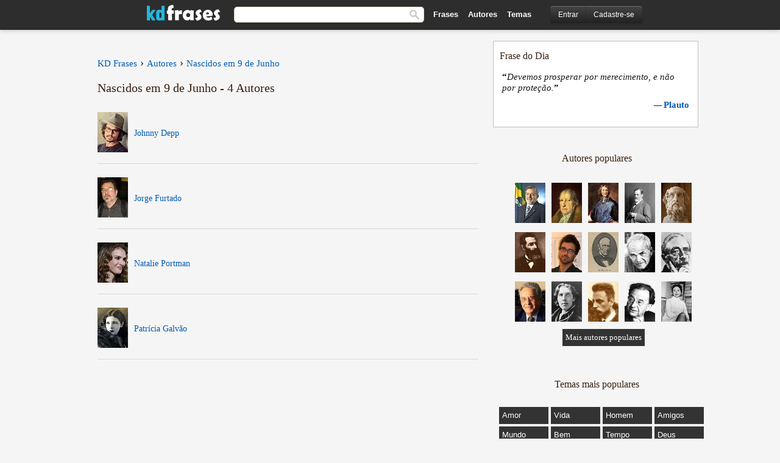

--- FILE ---
content_type: text/html; charset=UTF-8
request_url: https://kdfrases.com/autores/procurar/nascidos-em-9-de-junho
body_size: 4903
content:
<!DOCTYPE html>
<html lang="pt-br" xml:lang="pt-br"><head>
<meta http-equiv="content-type" content="text/html; charset=UTF-8"> 

  <title>Nascidos em 9 de Junho - Autores - KD Frases</title>
  
  <meta name="description" content="Pensamentos, poesias, textos, mensagens e frases de autores Nascidos em 9 de Junho." />

<link href="/css/basev2.5.3.css" media="screen" rel="stylesheet" type="text/css" />  
  <meta property="og:title" content="Autores, Escritores e Poetas famosos" />
  <meta property="og:type" content="website" />
  <meta property="og:site_name" content="KD Frases" />
  <meta property="og:description" content="Frases, pensamentos, poesias, textos, versos e mensagens de escritores famosos e populares." />
  <meta property="og:image" content="https://kdfrases.com/img/fb-logo7.png" />
  <meta property="og:url" content="https://kdfrases.com/autores/procurar/nascidos-em-9-de-junho" />  
  
  	
	
  <meta name="twitter:card" content="summary">
  <meta name="twitter:site" content="@kdfrases_site">
  <meta name="twitter:title" content="Autores, Escritores e Poetas famosos">
  <meta name="twitter:description" content="Frases, pensamentos, poesias, textos, versos e mensagens de escritores famosos e populares.">
  <meta name="twitter:image" content="https://kdfrases.com/img/fb-logo7.png">
  
  <meta property="fb:app_id" content="270442059728002"/>


  
  <link rel="apple-touch-icon" sizes="57x57" href="/apple-touch-icon-57x57.png?v=2016">
  <link rel="apple-touch-icon" sizes="60x60" href="/apple-touch-icon-60x60.png?v=2016">
  <link rel="apple-touch-icon" sizes="72x72" href="/apple-touch-icon-72x72.png?v=2016">
  <link rel="apple-touch-icon" sizes="76x76" href="/apple-touch-icon-76x76.png?v=2016">
  <link rel="apple-touch-icon" sizes="114x114" href="/apple-touch-icon-114x114.png?v=2016">
  <link rel="apple-touch-icon" sizes="120x120" href="/apple-touch-icon-120x120.png?v=2016">
  <link rel="apple-touch-icon" sizes="144x144" href="/apple-touch-icon-144x144.png?v=2016">
  <link rel="apple-touch-icon" sizes="152x152" href="/apple-touch-icon-152x152.png?v=2016">
  <link rel="apple-touch-icon" sizes="180x180" href="/apple-touch-icon-180x180.png?v=2016">
  <link rel="icon" type="image/png" href="/favicon-32x32.png?v=2016" sizes="32x32">
  <link rel="icon" type="image/png" href="/android-chrome-192x192.png?v=2016" sizes="192x192">
  <link rel="icon" type="image/png" href="/favicon-96x96.png?v=2016" sizes="96x96">
  <link rel="icon" type="image/png" href="/favicon-16x16.png?v=2016" sizes="16x16">
  <link rel="manifest" href="/manifest.json?v=2016">
  <link rel="mask-icon" href="/safari-pinned-tab.svg?v=2016" color="#5bbad5">
  <link rel="shortcut icon" href="/favicon.ico?v=2016">
  <meta name="apple-mobile-web-app-title" content="KD Frases">
  <meta name="application-name" content="KD Frases">
  <meta name="msapplication-TileColor" content="#2b5797">
  <meta name="msapplication-TileImage" content="/mstile-144x144.png?v=2016">
  <meta name="theme-color" content="#ffffff">
  
  <meta name="p:domain_verify" content="9efad8d0f0e34256979662773715f374"/>

   
   <meta name="viewport" content="width=device-width, initial-scale=1, maximum-scale=1">
   
<script async src="https://www.googletagmanager.com/gtag/js?id=G-M09M020TWN"></script>
<script>
  window.dataLayer = window.dataLayer || [];
  function gtag(){dataLayer.push(arguments);}
  gtag('js', new Date());

  gtag('config', 'G-M09M020TWN');
</script>
	
<script async src="https://pagead2.googlesyndication.com/pagead/js/adsbygoogle.js?client=ca-pub-6631402814758980"
     crossorigin="anonymous"></script>


</head>

<body>
<div class="content">
  

  <div id="tbar_w">
	<div class="uitext" id="siteheader">

<div class="shwrapper">	


<div id="logo">
<a href="/">

<img alt="KD Frases - Frases, Pensamentos e Citações" src="/img/kdf_v2.svg" width="120" height="36">

</a>
</div>
<div id="sitesearch">
<form accept-charset="UTF-8" action="/frases/" method="get" name="headerSearchForm">
<div class="auto_complete_field_wrapper">
<input class="greyText" id="sitesearch_field" name="q" type="text" autocomplete="off">        
<input type="hidden" name="t" value="1">

</div>
<button id="mainsearchbtn" type="submit"><img alt="Buscar Frases" src="/img/mg.png" title="Buscar Frases"  width="16" height="16"></button>
</form>
</div>

<ul class="nav" id="sitenav">
<li>
<a href="/frases-selecionadas" class="navlink" id="quotesli">Frases</a>
</li>
<li>
<a href="/autores/" class="navlink" id="authorsli">Autores</a>
</li>

<li>
<a href="/temas/" class="navlink" id="topicsli">Temas</a>
</li>

</ul>

<div class="loginbar">
<div class="ubtn-group" id="lbsearch"><a href="/frases/" class="ubtn ubtn-inverse"> <i class="icon-search icon-white nbarbtn"></i></a></div><div class="ubtn-group" id="lbmore"><a href="#showmore" class="ubtn ubtn-inverse"> <i class="icon-menu icon-white nbarbtn"></i></a></div><div class="ubtn-group" id="lubtn"><a href="/login" class="ubtn ubtn-inverse"> <i class="icon-user icon-white nbarbtn"></i></a></div><div class="ubtn-group">
<a rel="nofollow" href="/login" class="ubtn ubtn-inverse" id="lbloginbtn"> Entrar</a><a rel="nofollow" href="/registrar" class="ubtn ubtn-inverse" id="lbregisterbtn"> Cadastre-se</a></div>
</div>



</div>
</div>

</div>
 



    <div class="mainContent">
      

      <div class="mainContentFloat">

<div class="leftContainer">
<br>
<div id="breadcrumbs"><ol itemscope itemtype="http://schema.org/BreadcrumbList" class="obdc"><li itemprop="itemListElement" itemscope itemtype="http://schema.org/ListItem"><a itemprop="item" href="/"><span itemprop="name">KD Frases</span></a><meta itemprop="position" content="1" /></li><li class="bdcsp"> › </li><li itemprop="itemListElement" itemscope itemtype="http://schema.org/ListItem"><a itemprop="item" href="/autores"><span itemprop="name">Autores</span></a><meta itemprop="position" content="2" /></li><li class="bdcsp"> › </li><li itemprop="itemListElement" itemscope itemtype="http://schema.org/ListItem"><a itemprop="item" href="/autores/procurar/nascidos-em-9-de-junho"><span itemprop="name">Nascidos em 9 de Junho</span></a><meta itemprop="position" content="3" /></li></ol></div><h1>Nascidos em 9 de Junho - 4 Autores</h1><div class="quotes"><div class="quote"><div class="quoteDetails"><div class="thumbmw"><a href="/autor/johnny-depp" class="leftAlignedImage"><picture><source type="image/webp" srcset="/img/1.webp"  data-srcset="/webp/imagens/johnny-depp-s1.webp 1x, /webp/imagens/johnny-depp-s1@2x.webp 2x "><source type="image/jpeg" srcset="/img/1.png" data-srcset="/imagens/johnny-depp-s1.jpg 1x, /imagens/johnny-depp-s1@2x.jpg 2x"><img class="lazy" alt="Johnny Depp" src="/img/1.png" data-src="/imagens/johnny-depp-s1.jpg" data-srcset="/imagens/johnny-depp-s1@2x.jpg 2x" width="50" height="66" /></picture></a></div><div class="quoteText"><a href="/autor/johnny-depp" class="qalign">Johnny Depp</a></div></div></div><div class="quote"><div class="quoteDetails"><div class="thumbmw"><a href="/autor/jorge-furtado" class="leftAlignedImage"><picture><source type="image/webp" srcset="/img/1.webp"  data-srcset="/webp/imagens/jorge-furtado-s1.webp 1x, /webp/imagens/jorge-furtado-s1@2x.webp 2x "><source type="image/jpeg" srcset="/img/1.png" data-srcset="/imagens/jorge-furtado-s1.jpg 1x, /imagens/jorge-furtado-s1@2x.jpg 2x"><img class="lazy" alt="Jorge Furtado" src="/img/1.png" data-src="/imagens/jorge-furtado-s1.jpg" data-srcset="/imagens/jorge-furtado-s1@2x.jpg 2x" width="50" height="66" /></picture></a></div><div class="quoteText"><a href="/autor/jorge-furtado" class="qalign">Jorge Furtado</a></div></div></div><div class="quote"><div class="quoteDetails"><div class="thumbmw"><a href="/autor/natalie-portman" class="leftAlignedImage"><picture><source type="image/webp" srcset="/img/1.webp"  data-srcset="/webp/imagens/natalie-portman-s1.webp 1x, /webp/imagens/natalie-portman-s1@2x.webp 2x "><source type="image/jpeg" srcset="/img/1.png" data-srcset="/imagens/natalie-portman-s1.jpg 1x, /imagens/natalie-portman-s1@2x.jpg 2x"><img class="lazy" alt="Natalie Portman" src="/img/1.png" data-src="/imagens/natalie-portman-s1.jpg" data-srcset="/imagens/natalie-portman-s1@2x.jpg 2x" width="50" height="66" /></picture></a></div><div class="quoteText"><a href="/autor/natalie-portman" class="qalign">Natalie Portman</a></div></div></div><div class="quote"><div class="quoteDetails"><div class="thumbmw"><a href="/autor/patrícia-galvão" class="leftAlignedImage"><picture><source type="image/webp" srcset="/img/1.webp"  data-srcset="/webp/imagens/patricia-galvao-s1.webp 1x, /webp/imagens/patricia-galvao-s1@2x.webp 2x "><source type="image/jpeg" srcset="/img/1.png" data-srcset="/imagens/patricia-galvao-s1.jpg 1x, /imagens/patricia-galvao-s1@2x.jpg 2x"><img class="lazy" alt="Patrícia Galvão" src="/img/1.png" data-src="/imagens/patricia-galvao-s1.jpg" data-srcset="/imagens/patricia-galvao-s1@2x.jpg 2x" width="50" height="66" /></picture></a></div><div class="quoteText"><a href="/autor/patrícia-galvão" class="qalign">Patrícia Galvão</a></div></div></div></div>

</div>
<div class="rightContainer">
    <div class="clearFloats bigBox qotd flleft" id="quote_of_the_day" ><div class="h2Container gradientHeaderContainer flleft"><h2 class="brownBackground">Frase do Dia</h2></div><div class="bigBoxBody"><div class="bigBoxContent containerWithHeaderContent">
      <div id="quoteoftheday">
        <div class="stacked mediumText"><b>“</b><i>Devemos prosperar por merecimento, e não por proteção.</i><b>”</b> </div>
<div class="textRight">

<div class="textRight mt10">
—
<a href="/autor/plauto"><strong class="mediumText">Plauto</strong></a>
</div>
</div>

      </div>
	  

<div class="clear"></div></div></div><div class="bigBoxBottom"></div></div>
<div class="clear"></div>
<br>



<div id="exbar">
<a id="showmore">&nbsp;</a>
<div class="ubtn-group"><a href="/frases-selecionadas" class="ubtn ubtn-inverse">Frases</a></div><div class="ubtn-group"><a href="/autores/" class="ubtn ubtn-inverse">Autores</a></div><div class="ubtn-group"><a href="/filmes/" class="ubtn ubtn-inverse">Filmes</a></div><div class="ubtn-group"><a href="/temas/" class="ubtn ubtn-inverse">Temas</a></div></div>
  <div class="containerWithHeader clearFloats bigBox"><div class="h2Container gradientHeaderContainer popalb"><h2 class="brownBackground">Autores populares</h2></div><div class="bigBoxBody"><div class="bigBoxContent containerWithHeaderContent">
      
	  <div class="dpopauth"><div class="pop_authors" id="apop1" ><a href="/autor/luiz-inácio-lula-da-silva"><picture><source type="image/jpeg" srcset="/img/1.png" data-srcset="/imagens/luiz-inacio-lula-da-silva-s1.jpg 1x, /imagens/luiz-inacio-lula-da-silva-s1@2x.jpg 2x"><img class="lazy" src="/img/1.png" data-src="/imagens/luiz-inacio-lula-da-silva-s1.jpg" data-srcset="/imagens/luiz-inacio-lula-da-silva-s1@2x.jpg 2x" width="50" height="66" alt="Luiz Inácio Lula da Silva" title="Luiz Inácio Lula da Silva" /></picture></a></div><div class="pop_authors" id="apop2" ><a href="/autor/georg-wilhelm-friedrich-hegel"><picture><source type="image/jpeg" srcset="/img/1.png" data-srcset="/imagens/georg-wilhelm-friedrich-hegel-s1.jpg 1x, /imagens/georg-wilhelm-friedrich-hegel-s1@2x.jpg 2x"><img class="lazy" src="/img/1.png" data-src="/imagens/georg-wilhelm-friedrich-hegel-s1.jpg" data-srcset="/imagens/georg-wilhelm-friedrich-hegel-s1@2x.jpg 2x" width="50" height="66" alt="Georg Wilhelm Friedrich Hegel" title="Georg Wilhelm Friedrich Hegel" /></picture></a></div><div class="pop_authors" id="apop3" ><a href="/autor/françois-fénelon"><picture><source type="image/jpeg" srcset="/img/1.png" data-srcset="/imagens/francois-fenelon-s1.jpg 1x, /imagens/francois-fenelon-s1@2x.jpg 2x"><img class="lazy" src="/img/1.png" data-src="/imagens/francois-fenelon-s1.jpg" data-srcset="/imagens/francois-fenelon-s1@2x.jpg 2x" width="50" height="66" alt="François Fénelon" title="François Fénelon" /></picture></a></div><div class="pop_authors" id="apop4" ><a href="/autor/sigmund-freud"><picture><source type="image/jpeg" srcset="/img/1.png" data-srcset="/imagens/sigmund-freud-s1.jpg 1x, /imagens/sigmund-freud-s1@2x.jpg 2x"><img class="lazy" src="/img/1.png" data-src="/imagens/sigmund-freud-s1.jpg" data-srcset="/imagens/sigmund-freud-s1@2x.jpg 2x" width="50" height="66" alt="Sigmund Freud" title="Sigmund Freud" /></picture></a></div><div class="pop_authors" id="apop5" ><a href="/autor/homero"><picture><source type="image/jpeg" srcset="/img/1.png" data-srcset="/imagens/homero-s1.jpg 1x, /imagens/homero-s1@2x.jpg 2x"><img class="lazy" src="/img/1.png" data-src="/imagens/homero-s1.jpg" data-srcset="/imagens/homero-s1@2x.jpg 2x" width="50" height="66" alt="Homero" title="Homero" /></picture></a></div><div class="pop_authors" id="apop6" ><a href="/autor/josé-de-alencar"><picture><source type="image/jpeg" srcset="/img/1.png" data-srcset="/imagens/jose-de-alencar-s1.jpg 1x, /imagens/jose-de-alencar-s1@2x.jpg 2x"><img class="lazy" src="/img/1.png" data-src="/imagens/jose-de-alencar-s1.jpg" data-srcset="/imagens/jose-de-alencar-s1@2x.jpg 2x" width="50" height="66" alt="José de Alencar" title="José de Alencar" /></picture></a></div><div class="pop_authors" id="apop7" ><a href="/autor/pedro-chagas-freitas"><picture><source type="image/jpeg" srcset="/img/1.png" data-srcset="/imagens/pedro-chagas-freitas-s1.jpg 1x, /imagens/pedro-chagas-freitas-s1@2x.jpg 2x"><img class="lazy" src="/img/1.png" data-src="/imagens/pedro-chagas-freitas-s1.jpg" data-srcset="/imagens/pedro-chagas-freitas-s1@2x.jpg 2x" width="50" height="66" alt="Pedro Chagas Freitas" title="Pedro Chagas Freitas" /></picture></a></div><div class="pop_authors" id="apop8" ><a href="/autor/alexandre-herculano"><picture><source type="image/jpeg" srcset="/img/1.png" data-srcset="/imagens/alexandre-herculano-s1.jpg 1x, /imagens/alexandre-herculano-s1@2x.jpg 2x"><img class="lazy" src="/img/1.png" data-src="/imagens/alexandre-herculano-s1.jpg" data-srcset="/imagens/alexandre-herculano-s1@2x.jpg 2x" width="50" height="66" alt="Alexandre Herculano" title="Alexandre Herculano" /></picture></a></div><div class="pop_authors" id="apop9" ><a href="/autor/milan-kundera"><picture><source type="image/jpeg" srcset="/img/1.png" data-srcset="/imagens/milan-kundera-s1.jpg 1x, /imagens/milan-kundera-s1@2x.jpg 2x"><img class="lazy" src="/img/1.png" data-src="/imagens/milan-kundera-s1.jpg" data-srcset="/imagens/milan-kundera-s1@2x.jpg 2x" width="50" height="66" alt="Milan Kundera" title="Milan Kundera" /></picture></a></div><div class="pop_authors" id="apop10" ><a href="/autor/paul-valéry"><picture><source type="image/jpeg" srcset="/img/1.png" data-srcset="/imagens/paul-valery-s1.jpg 1x, /imagens/paul-valery-s1@2x.jpg 2x"><img class="lazy" src="/img/1.png" data-src="/imagens/paul-valery-s1.jpg" data-srcset="/imagens/paul-valery-s1@2x.jpg 2x" width="50" height="66" alt="Paul Valéry" title="Paul Valéry" /></picture></a></div><div class="pop_authors" id="apop11" ><a href="/autor/fernando-henrique-cardoso"><picture><source type="image/jpeg" srcset="/img/1.png" data-srcset="/imagens/fernando-henrique-cardoso-s1.jpg 1x, /imagens/fernando-henrique-cardoso-s1@2x.jpg 2x"><img class="lazy" src="/img/1.png" data-src="/imagens/fernando-henrique-cardoso-s1.jpg" data-srcset="/imagens/fernando-henrique-cardoso-s1@2x.jpg 2x" width="50" height="66" alt="Fernando Henrique Cardoso" title="Fernando Henrique Cardoso" /></picture></a></div><div class="pop_authors" id="apop12" ><a href="/autor/oscar-wilde"><picture><source type="image/jpeg" srcset="/img/1.png" data-srcset="/imagens/oscar-wilde-s1.jpg 1x, /imagens/oscar-wilde-s1@2x.jpg 2x"><img class="lazy" src="/img/1.png" data-src="/imagens/oscar-wilde-s1.jpg" data-srcset="/imagens/oscar-wilde-s1@2x.jpg 2x" width="50" height="66" alt="Oscar Wilde" title="Oscar Wilde" /></picture></a></div><div class="pop_authors" id="apop13" ><a href="/autor/rainer-rilke"><picture><source type="image/jpeg" srcset="/img/1.png" data-srcset="/imagens/rainer-rilke-s1.jpg 1x, /imagens/rainer-rilke-s1@2x.jpg 2x"><img class="lazy" src="/img/1.png" data-src="/imagens/rainer-rilke-s1.jpg" data-srcset="/imagens/rainer-rilke-s1@2x.jpg 2x" width="50" height="66" alt="Rainer Rilke" title="Rainer Rilke" /></picture></a></div><div class="pop_authors" id="apop14" ><a href="/autor/erich-fromm"><picture><source type="image/jpeg" srcset="/img/1.png" data-srcset="/imagens/erich-fromm-s1.jpg 1x, /imagens/erich-fromm-s1@2x.jpg 2x"><img class="lazy" src="/img/1.png" data-src="/imagens/erich-fromm-s1.jpg" data-srcset="/imagens/erich-fromm-s1@2x.jpg 2x" width="50" height="66" alt="Erich Fromm" title="Erich Fromm" /></picture></a></div><div class="pop_authors" id="apop15" ><a href="/autor/anaïs-nin"><picture><source type="image/jpeg" srcset="/img/1.png" data-srcset="/imagens/anais-nin-s1.jpg 1x, /imagens/anais-nin-s1@2x.jpg 2x"><img class="lazy" src="/img/1.png" data-src="/imagens/anais-nin-s1.jpg" data-srcset="/imagens/anais-nin-s1@2x.jpg 2x" width="50" height="66" alt="Anaïs Nin" title="Anaïs Nin" /></picture></a></div><div class="pop_authors dnone" id="apop16" ><a href="/autor/winston-churchill"><picture><source type="image/jpeg" srcset="/img/1.png" data-srcset="/imagens/winston-churchill-s1.jpg 1x, /imagens/winston-churchill-s1@2x.jpg 2x"><img class="lazy" src="/img/1.png" data-src="/imagens/winston-churchill-s1.jpg" data-srcset="/imagens/winston-churchill-s1@2x.jpg 2x" width="50" height="66" alt="Winston Churchill" title="Winston Churchill" /></picture></a></div></div>

<div class="clear"></div>

<div class="atag" id="mpopauthors"><a href="/autores/procurar/populares">Mais autores populares</a></div>

</div></div>

<div class="bigBoxBottom"></div></div>


<br>
  <div class="containerWithHeader clearFloats bigBox"><div class="h2Container gradientHeaderContainer popalb"><h2 class="brownBackground">Temas mais populares</h2></div><div id="themesblock" class="bigBoxBody"><div class="bigBoxContent containerWithHeaderContent">
      
	  <div class="swidth tcenter" id="tdivblock"><div class="atag mwtag"><a href="/frases/amor" class="actionLinkLite">Amor</a></div><div class="atag mwtag"><a href="/frases/vida" class="actionLinkLite">Vida</a></div><div class="atag mwtag"><a href="/frases/homem" class="actionLinkLite">Homem</a></div><div class="atag mwtag"><a href="/frases/amigos" class="actionLinkLite">Amigos</a></div><div class="atag mwtag"><a href="/frases/mundo" class="actionLinkLite">Mundo</a></div><div class="atag mwtag"><a href="/frases/bem" class="actionLinkLite">Bem</a></div><div class="atag mwtag"><a href="/frases/tempo" class="actionLinkLite">Tempo</a></div><div class="atag mwtag"><a href="/frases/deus" class="actionLinkLite">Deus</a></div><div class="atag mwtag"><a href="/frases/verdade" class="actionLinkLite">Verdade</a></div><div class="atag mwtag"><a href="/frases/coração" class="actionLinkLite">Coração</a></div><div class="atag mwtag"><a href="/frases/mulher" class="actionLinkLite">Mulher</a></div><div class="atag mwtag"><a href="/frases/felicidade" class="actionLinkLite">Felicidade</a></div><div class="atag mwtag"><a href="/frases/amizade" class="actionLinkLite">Amizade</a></div><div class="atag mwtag"><a href="/frases/alma" class="actionLinkLite">Alma</a></div><div class="atag mwtag"><a href="/frases/mal" class="actionLinkLite">Mal</a></div><div class="atag mwtag"><a href="/frases/medo" class="actionLinkLite">Medo</a></div><div class="atag mwtag"><a href="/frases/hoje" class="actionLinkLite">Hoje</a></div><div class="atag mwtag"><a href="/frases/poder" class="actionLinkLite">Poder</a></div><div class="atag mwtag"><a href="/frases/liberdade" class="actionLinkLite">Liberdade</a></div><div class="atag mwtag"><a href="/frases/palavras" class="actionLinkLite">Palavras</a></div><div class="atag mwtag"><a href="/frases/trabalho" class="actionLinkLite">Trabalho</a></div><div class="atag mwtag"><a href="/frases/dinheiro" class="actionLinkLite">Dinheiro</a></div><div class="atag mwtag"><a href="/frases/força" class="actionLinkLite">Força</a></div><div class="atag mwtag"><a href="/frases/natureza" class="actionLinkLite">Natureza</a></div><div class="atag mwtag"><a href="/frases/razão" class="actionLinkLite">Razão</a></div><div class="atag mwtag"><a href="/frases/caminho" class="actionLinkLite">Caminho</a></div><div class="atag mwtag"><a href="/frases/dor" class="actionLinkLite">Dor</a></div><div class="atag mwtag"><a href="/frases/fim" class="actionLinkLite">Fim</a></div><div class="atag mwtag"><a href="/frases/falar" class="actionLinkLite">Falar</a></div><div class="atag mwtag"><a href="/frases/espírito" class="actionLinkLite">Espírito</a></div><div class="atag mwtag"><a href="/frases/pais" class="actionLinkLite">Pais</a></div><div class="atag mwtag"><a href="/frases/música" class="actionLinkLite">Música</a></div><div class="atag mwtag"><a href="/frases/sucesso" class="actionLinkLite">Sucesso</a></div><div class="atag mwtag"><a href="/frases/futuro" class="actionLinkLite">Futuro</a></div><div class="atag mwtag"><a href="/frases/aniversário" class="actionLinkLite">Aniversário</a></div><div class="atag mwtag"><a href="/frases/vontade" class="actionLinkLite">Vontade</a></div></div>
<div class="clear"></div></div></div>
<div class="bigBoxBottom"></div>

<br><div><a rel="nofollow" href="/registrar" class="kfbutton addq">Adicionar uma frase</a></div>
<div class="usq"><div class="atag" id="uquotes"><a href="/frases-usuarios">Frases adicionadas por usuários</a></div></div>


<br><br>


<div>
</div>





</div>

</div>


      </div>
      <div class="clear"></div>
	 
    </div>
    <div class="clear"></div>
  </div>

  <div class="clear"></div>
    <div class="footerContainer">
    <div class="footer">
      <div class="copyright">
        © 2012-2026 KD Frases      </div>
      <div class="adminLinksContainer">
        <ul class="adminLinks">
			<li>
            <a target="_blank" href="https://www.facebook.com/sitekdfrases" class="first" >Página no Facebook</a>
          </li>
		  <li>
            <a target="_blank" href="https://twitter.com/kdfrases_site">Twitter</a>
          </li>
		  
		  <li>
            <a target="_blank" href="https://www.instagram.com/kdfrases_site/">Instagram</a>
          </li>


          <li>
            <a href="/sobre/">Sobre</a>
          </li>
		  
		  <li>
            <a href="/privacidade">Política de Privacidade</a>
          </li>
		  
          <li>
            <a href="/contato/">Contato</a>
          </li>

        </ul>
        <br><br>
      </div>
    </div>
  </div>

  
<script>
(function() {
      function gs(url,success){
        var script=document.createElement('script');
        script.src=url;
        var head=document.getElementsByTagName('head')[0],
            done=false;
        script.onload=script.onreadystatechange = function(){
          if ( !done && (!this.readyState || this.readyState == 'loaded' || this.readyState == 'complete') ) {
            done=true;
            success();
            script.onload = script.onreadystatechange = null;
            head.removeChild(script);
          }
        };
        head.appendChild(script);
      }
        gs('https://ajax.googleapis.com/ajax/libs/jquery/1.8.0/jquery.min.js',function(){	
		
		gs('https://kdfrases.com/js/kdf.v5.3.js',function(){acf();		
		})
            
        });
    })();
</script>

		<link rel="preload" href="https://fonts.googleapis.com/css2?family=Cantora+One&display=swap" as="style" onload="this.onload=null;this.rel='stylesheet'">
<noscript><link href="https://fonts.googleapis.com/css2?family=Cantora+One&display=swap" rel="stylesheet"></noscript> 

<script defer src="https://static.cloudflareinsights.com/beacon.min.js/vcd15cbe7772f49c399c6a5babf22c1241717689176015" integrity="sha512-ZpsOmlRQV6y907TI0dKBHq9Md29nnaEIPlkf84rnaERnq6zvWvPUqr2ft8M1aS28oN72PdrCzSjY4U6VaAw1EQ==" data-cf-beacon='{"version":"2024.11.0","token":"3e30148afa36448cafde18f0000f759a","r":1,"server_timing":{"name":{"cfCacheStatus":true,"cfEdge":true,"cfExtPri":true,"cfL4":true,"cfOrigin":true,"cfSpeedBrain":true},"location_startswith":null}}' crossorigin="anonymous"></script>
</body></html>

--- FILE ---
content_type: text/html; charset=utf-8
request_url: https://www.google.com/recaptcha/api2/aframe
body_size: 265
content:
<!DOCTYPE HTML><html><head><meta http-equiv="content-type" content="text/html; charset=UTF-8"></head><body><script nonce="36ail5r0dR7eVTwSy2loUA">/** Anti-fraud and anti-abuse applications only. See google.com/recaptcha */ try{var clients={'sodar':'https://pagead2.googlesyndication.com/pagead/sodar?'};window.addEventListener("message",function(a){try{if(a.source===window.parent){var b=JSON.parse(a.data);var c=clients[b['id']];if(c){var d=document.createElement('img');d.src=c+b['params']+'&rc='+(localStorage.getItem("rc::a")?sessionStorage.getItem("rc::b"):"");window.document.body.appendChild(d);sessionStorage.setItem("rc::e",parseInt(sessionStorage.getItem("rc::e")||0)+1);localStorage.setItem("rc::h",'1769142702632');}}}catch(b){}});window.parent.postMessage("_grecaptcha_ready", "*");}catch(b){}</script></body></html>